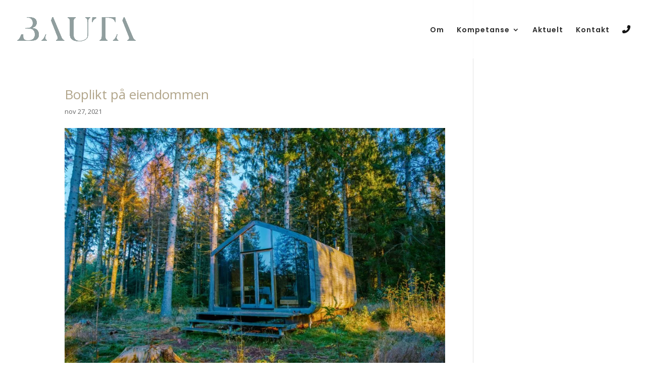

--- FILE ---
content_type: text/html; charset=UTF-8
request_url: https://www.bauta.no/boplikt-pa-eiendommen/
body_size: 16445
content:
<!DOCTYPE html>
<html lang="nb-NO">
<head>
	<meta charset="UTF-8" />
<meta http-equiv="X-UA-Compatible" content="IE=edge">
	<link rel="pingback" href="https://www.bauta.no/2020/xmlrpc.php" />

	<script type="text/javascript">
		document.documentElement.className = 'js';
	</script>
	
	<script type="text/javascript">
	window.dataLayer = window.dataLayer || [];

	function gtag() {
		dataLayer.push(arguments);
	}

	gtag("consent", "default", {
		ad_personalization: "denied",
		ad_storage: "denied",
		ad_user_data: "denied",
		analytics_storage: "denied",
		functionality_storage: "denied",
		personalization_storage: "denied",
		security_storage: "granted",
		wait_for_update: 500,
	});
	gtag("set", "ads_data_redaction", true);
	</script>
<script type="text/javascript">
		(function (w, d, s, l, i) {
		w[l] = w[l] || [];
		w[l].push({'gtm.start': new Date().getTime(), event: 'gtm.js'});
		var f = d.getElementsByTagName(s)[0], j = d.createElement(s), dl = l !== 'dataLayer' ? '&l=' + l : '';
		j.async = true;
		j.src = 'https://www.googletagmanager.com/gtm.js?id=' + i + dl;
		f.parentNode.insertBefore(j, f);
	})(
		window,
		document,
		'script',
		'dataLayer',
		'GTM-KW2KP7F'
	);
</script>
<script type="text/javascript"
		id="Cookiebot"
		src="https://consent.cookiebot.com/uc.js"
		data-implementation="wp"
		data-cbid="c042db3f-c2ab-4f3a-93b2-14d89464b3a3"
							async	></script>
<meta name='robots' content='index, follow, max-image-preview:large, max-snippet:-1, max-video-preview:-1' />
<!-- Google tag (gtag.js) consent mode dataLayer added by Site Kit -->
<script type="text/javascript" id="google_gtagjs-js-consent-mode-data-layer">
/* <![CDATA[ */
window.dataLayer = window.dataLayer || [];function gtag(){dataLayer.push(arguments);}
gtag('consent', 'default', {"ad_personalization":"denied","ad_storage":"denied","ad_user_data":"denied","analytics_storage":"denied","functionality_storage":"denied","security_storage":"denied","personalization_storage":"denied","region":["AT","BE","BG","CH","CY","CZ","DE","DK","EE","ES","FI","FR","GB","GR","HR","HU","IE","IS","IT","LI","LT","LU","LV","MT","NL","NO","PL","PT","RO","SE","SI","SK"],"wait_for_update":500});
window._googlesitekitConsentCategoryMap = {"statistics":["analytics_storage"],"marketing":["ad_storage","ad_user_data","ad_personalization"],"functional":["functionality_storage","security_storage"],"preferences":["personalization_storage"]};
window._googlesitekitConsents = {"ad_personalization":"denied","ad_storage":"denied","ad_user_data":"denied","analytics_storage":"denied","functionality_storage":"denied","security_storage":"denied","personalization_storage":"denied","region":["AT","BE","BG","CH","CY","CZ","DE","DK","EE","ES","FI","FR","GB","GR","HR","HU","IE","IS","IT","LI","LT","LU","LV","MT","NL","NO","PL","PT","RO","SE","SI","SK"],"wait_for_update":500};
/* ]]> */
</script>
<!-- End Google tag (gtag.js) consent mode dataLayer added by Site Kit -->

	<!-- This site is optimized with the Yoast SEO plugin v26.6 - https://yoast.com/wordpress/plugins/seo/ -->
	<title>Boplikt på eiendommen - Bauta Advokatfirma AS</title>
	<meta name="description" content="Når du overtar en bebygd eiendom kan det være boplikt. Særlig aktuelt er dette i kommuner med nullgrense for konsesjon." />
	<link rel="canonical" href="https://www.bauta.no/boplikt-pa-eiendommen/" />
	<meta property="og:locale" content="nb_NO" />
	<meta property="og:type" content="article" />
	<meta property="og:title" content="Boplikt på eiendommen?" />
	<meta property="og:description" content="Når du overtar en bebygd eiendom kan det være boplikt. Særlig aktuelt er dette i kommuner med nullgrense for konsesjon." />
	<meta property="og:url" content="https://www.bauta.no/boplikt-pa-eiendommen/" />
	<meta property="og:site_name" content="Bauta Advokatfirma AS" />
	<meta property="article:publisher" content="https://www.facebook.com/AdvokatBauta" />
	<meta property="article:published_time" content="2021-11-27T08:34:14+00:00" />
	<meta property="article:modified_time" content="2021-11-27T08:34:15+00:00" />
	<meta property="og:image" content="https://www.bauta.no/2020/wp-content/uploads/2021/11/shutterstock_2066191001-scaled.jpg" />
	<meta property="og:image:width" content="2560" />
	<meta property="og:image:height" content="1707" />
	<meta property="og:image:type" content="image/jpeg" />
	<meta name="author" content="Elisabeth Voldsund" />
	<meta name="twitter:card" content="summary_large_image" />
	<meta name="twitter:label1" content="Skrevet av" />
	<meta name="twitter:data1" content="Elisabeth Voldsund" />
	<script type="application/ld+json" class="yoast-schema-graph">{"@context":"https://schema.org","@graph":[{"@type":"Article","@id":"https://www.bauta.no/boplikt-pa-eiendommen/#article","isPartOf":{"@id":"https://www.bauta.no/boplikt-pa-eiendommen/"},"author":{"name":"Elisabeth Voldsund","@id":"https://www.bauta.no/#/schema/person/a8d078042418245e23800146cb7c2266"},"headline":"Boplikt på eiendommen","datePublished":"2021-11-27T08:34:14+00:00","dateModified":"2021-11-27T08:34:15+00:00","mainEntityOfPage":{"@id":"https://www.bauta.no/boplikt-pa-eiendommen/"},"wordCount":736,"publisher":{"@id":"https://www.bauta.no/#organization"},"image":{"@id":"https://www.bauta.no/boplikt-pa-eiendommen/#primaryimage"},"thumbnailUrl":"https://www.bauta.no/2020/wp-content/uploads/2021/11/shutterstock_2066191001-scaled.jpg","keywords":["Advokat Elisabeth Voldsund","Advokat Kristine Devold","Bjorli","boplikt","fritidsbolig","hytte","konsesjon","Lesja"],"articleSection":["Alle","EIENDOM"],"inLanguage":"nb-NO"},{"@type":"WebPage","@id":"https://www.bauta.no/boplikt-pa-eiendommen/","url":"https://www.bauta.no/boplikt-pa-eiendommen/","name":"Boplikt på eiendommen - Bauta Advokatfirma AS","isPartOf":{"@id":"https://www.bauta.no/#website"},"primaryImageOfPage":{"@id":"https://www.bauta.no/boplikt-pa-eiendommen/#primaryimage"},"image":{"@id":"https://www.bauta.no/boplikt-pa-eiendommen/#primaryimage"},"thumbnailUrl":"https://www.bauta.no/2020/wp-content/uploads/2021/11/shutterstock_2066191001-scaled.jpg","datePublished":"2021-11-27T08:34:14+00:00","dateModified":"2021-11-27T08:34:15+00:00","description":"Når du overtar en bebygd eiendom kan det være boplikt. Særlig aktuelt er dette i kommuner med nullgrense for konsesjon.","breadcrumb":{"@id":"https://www.bauta.no/boplikt-pa-eiendommen/#breadcrumb"},"inLanguage":"nb-NO","potentialAction":[{"@type":"ReadAction","target":["https://www.bauta.no/boplikt-pa-eiendommen/"]}]},{"@type":"ImageObject","inLanguage":"nb-NO","@id":"https://www.bauta.no/boplikt-pa-eiendommen/#primaryimage","url":"https://www.bauta.no/2020/wp-content/uploads/2021/11/shutterstock_2066191001-scaled.jpg","contentUrl":"https://www.bauta.no/2020/wp-content/uploads/2021/11/shutterstock_2066191001-scaled.jpg","width":2560,"height":1707,"caption":"Hytte i skogen"},{"@type":"BreadcrumbList","@id":"https://www.bauta.no/boplikt-pa-eiendommen/#breadcrumb","itemListElement":[{"@type":"ListItem","position":1,"name":"Home","item":"https://www.bauta.no/"},{"@type":"ListItem","position":2,"name":"Boplikt på eiendommen"}]},{"@type":"WebSite","@id":"https://www.bauta.no/#website","url":"https://www.bauta.no/","name":"Bauta Advokatfirma AS","description":"Advokatfirma","publisher":{"@id":"https://www.bauta.no/#organization"},"potentialAction":[{"@type":"SearchAction","target":{"@type":"EntryPoint","urlTemplate":"https://www.bauta.no/?s={search_term_string}"},"query-input":{"@type":"PropertyValueSpecification","valueRequired":true,"valueName":"search_term_string"}}],"inLanguage":"nb-NO"},{"@type":"Organization","@id":"https://www.bauta.no/#organization","name":"Bauta Advokatfirma AS","alternateName":"Bauta","url":"https://www.bauta.no/","logo":{"@type":"ImageObject","inLanguage":"nb-NO","@id":"https://www.bauta.no/#/schema/logo/image/","url":"https://www.bauta.no/2020/wp-content/uploads/2021/01/bauta_-01.png","contentUrl":"https://www.bauta.no/2020/wp-content/uploads/2021/01/bauta_-01.png","width":2084,"height":834,"caption":"Bauta Advokatfirma AS"},"image":{"@id":"https://www.bauta.no/#/schema/logo/image/"},"sameAs":["https://www.facebook.com/AdvokatBauta","https://www.linkedin.com/company/bauta-advokatfirma-as/","https://www.instagram.com/bauta.advokat"]},{"@type":"Person","@id":"https://www.bauta.no/#/schema/person/a8d078042418245e23800146cb7c2266","name":"Elisabeth Voldsund","image":{"@type":"ImageObject","inLanguage":"nb-NO","@id":"https://www.bauta.no/#/schema/person/image/","url":"https://secure.gravatar.com/avatar/e2538f6b347360c3a187f0e5d0ad67500185bc74bebbd9b0d8dface4b8430a3c?s=96&d=blank&r=g","contentUrl":"https://secure.gravatar.com/avatar/e2538f6b347360c3a187f0e5d0ad67500185bc74bebbd9b0d8dface4b8430a3c?s=96&d=blank&r=g","caption":"Elisabeth Voldsund"},"url":"https://www.bauta.no/author/elisabethbauta-no/"}]}</script>
	<!-- / Yoast SEO plugin. -->


<link rel='dns-prefetch' href='//www.googletagmanager.com' />
<link rel='dns-prefetch' href='//fonts.googleapis.com' />
<link rel='dns-prefetch' href='//use.fontawesome.com' />
<link rel="alternate" type="application/rss+xml" title="Bauta Advokatfirma AS &raquo; strøm" href="https://www.bauta.no/feed/" />
<meta content="Divi v.4.7.0" name="generator"/><style id='wp-img-auto-sizes-contain-inline-css' type='text/css'>
img:is([sizes=auto i],[sizes^="auto," i]){contain-intrinsic-size:3000px 1500px}
/*# sourceURL=wp-img-auto-sizes-contain-inline-css */
</style>
<style id='wp-block-library-inline-css' type='text/css'>
:root{--wp-block-synced-color:#7a00df;--wp-block-synced-color--rgb:122,0,223;--wp-bound-block-color:var(--wp-block-synced-color);--wp-editor-canvas-background:#ddd;--wp-admin-theme-color:#007cba;--wp-admin-theme-color--rgb:0,124,186;--wp-admin-theme-color-darker-10:#006ba1;--wp-admin-theme-color-darker-10--rgb:0,107,160.5;--wp-admin-theme-color-darker-20:#005a87;--wp-admin-theme-color-darker-20--rgb:0,90,135;--wp-admin-border-width-focus:2px}@media (min-resolution:192dpi){:root{--wp-admin-border-width-focus:1.5px}}.wp-element-button{cursor:pointer}:root .has-very-light-gray-background-color{background-color:#eee}:root .has-very-dark-gray-background-color{background-color:#313131}:root .has-very-light-gray-color{color:#eee}:root .has-very-dark-gray-color{color:#313131}:root .has-vivid-green-cyan-to-vivid-cyan-blue-gradient-background{background:linear-gradient(135deg,#00d084,#0693e3)}:root .has-purple-crush-gradient-background{background:linear-gradient(135deg,#34e2e4,#4721fb 50%,#ab1dfe)}:root .has-hazy-dawn-gradient-background{background:linear-gradient(135deg,#faaca8,#dad0ec)}:root .has-subdued-olive-gradient-background{background:linear-gradient(135deg,#fafae1,#67a671)}:root .has-atomic-cream-gradient-background{background:linear-gradient(135deg,#fdd79a,#004a59)}:root .has-nightshade-gradient-background{background:linear-gradient(135deg,#330968,#31cdcf)}:root .has-midnight-gradient-background{background:linear-gradient(135deg,#020381,#2874fc)}:root{--wp--preset--font-size--normal:16px;--wp--preset--font-size--huge:42px}.has-regular-font-size{font-size:1em}.has-larger-font-size{font-size:2.625em}.has-normal-font-size{font-size:var(--wp--preset--font-size--normal)}.has-huge-font-size{font-size:var(--wp--preset--font-size--huge)}.has-text-align-center{text-align:center}.has-text-align-left{text-align:left}.has-text-align-right{text-align:right}.has-fit-text{white-space:nowrap!important}#end-resizable-editor-section{display:none}.aligncenter{clear:both}.items-justified-left{justify-content:flex-start}.items-justified-center{justify-content:center}.items-justified-right{justify-content:flex-end}.items-justified-space-between{justify-content:space-between}.screen-reader-text{border:0;clip-path:inset(50%);height:1px;margin:-1px;overflow:hidden;padding:0;position:absolute;width:1px;word-wrap:normal!important}.screen-reader-text:focus{background-color:#ddd;clip-path:none;color:#444;display:block;font-size:1em;height:auto;left:5px;line-height:normal;padding:15px 23px 14px;text-decoration:none;top:5px;width:auto;z-index:100000}html :where(.has-border-color){border-style:solid}html :where([style*=border-top-color]){border-top-style:solid}html :where([style*=border-right-color]){border-right-style:solid}html :where([style*=border-bottom-color]){border-bottom-style:solid}html :where([style*=border-left-color]){border-left-style:solid}html :where([style*=border-width]){border-style:solid}html :where([style*=border-top-width]){border-top-style:solid}html :where([style*=border-right-width]){border-right-style:solid}html :where([style*=border-bottom-width]){border-bottom-style:solid}html :where([style*=border-left-width]){border-left-style:solid}html :where(img[class*=wp-image-]){height:auto;max-width:100%}:where(figure){margin:0 0 1em}html :where(.is-position-sticky){--wp-admin--admin-bar--position-offset:var(--wp-admin--admin-bar--height,0px)}@media screen and (max-width:600px){html :where(.is-position-sticky){--wp-admin--admin-bar--position-offset:0px}}

/*# sourceURL=wp-block-library-inline-css */
</style><style id='global-styles-inline-css' type='text/css'>
:root{--wp--preset--aspect-ratio--square: 1;--wp--preset--aspect-ratio--4-3: 4/3;--wp--preset--aspect-ratio--3-4: 3/4;--wp--preset--aspect-ratio--3-2: 3/2;--wp--preset--aspect-ratio--2-3: 2/3;--wp--preset--aspect-ratio--16-9: 16/9;--wp--preset--aspect-ratio--9-16: 9/16;--wp--preset--color--black: #000000;--wp--preset--color--cyan-bluish-gray: #abb8c3;--wp--preset--color--white: #ffffff;--wp--preset--color--pale-pink: #f78da7;--wp--preset--color--vivid-red: #cf2e2e;--wp--preset--color--luminous-vivid-orange: #ff6900;--wp--preset--color--luminous-vivid-amber: #fcb900;--wp--preset--color--light-green-cyan: #7bdcb5;--wp--preset--color--vivid-green-cyan: #00d084;--wp--preset--color--pale-cyan-blue: #8ed1fc;--wp--preset--color--vivid-cyan-blue: #0693e3;--wp--preset--color--vivid-purple: #9b51e0;--wp--preset--gradient--vivid-cyan-blue-to-vivid-purple: linear-gradient(135deg,rgb(6,147,227) 0%,rgb(155,81,224) 100%);--wp--preset--gradient--light-green-cyan-to-vivid-green-cyan: linear-gradient(135deg,rgb(122,220,180) 0%,rgb(0,208,130) 100%);--wp--preset--gradient--luminous-vivid-amber-to-luminous-vivid-orange: linear-gradient(135deg,rgb(252,185,0) 0%,rgb(255,105,0) 100%);--wp--preset--gradient--luminous-vivid-orange-to-vivid-red: linear-gradient(135deg,rgb(255,105,0) 0%,rgb(207,46,46) 100%);--wp--preset--gradient--very-light-gray-to-cyan-bluish-gray: linear-gradient(135deg,rgb(238,238,238) 0%,rgb(169,184,195) 100%);--wp--preset--gradient--cool-to-warm-spectrum: linear-gradient(135deg,rgb(74,234,220) 0%,rgb(151,120,209) 20%,rgb(207,42,186) 40%,rgb(238,44,130) 60%,rgb(251,105,98) 80%,rgb(254,248,76) 100%);--wp--preset--gradient--blush-light-purple: linear-gradient(135deg,rgb(255,206,236) 0%,rgb(152,150,240) 100%);--wp--preset--gradient--blush-bordeaux: linear-gradient(135deg,rgb(254,205,165) 0%,rgb(254,45,45) 50%,rgb(107,0,62) 100%);--wp--preset--gradient--luminous-dusk: linear-gradient(135deg,rgb(255,203,112) 0%,rgb(199,81,192) 50%,rgb(65,88,208) 100%);--wp--preset--gradient--pale-ocean: linear-gradient(135deg,rgb(255,245,203) 0%,rgb(182,227,212) 50%,rgb(51,167,181) 100%);--wp--preset--gradient--electric-grass: linear-gradient(135deg,rgb(202,248,128) 0%,rgb(113,206,126) 100%);--wp--preset--gradient--midnight: linear-gradient(135deg,rgb(2,3,129) 0%,rgb(40,116,252) 100%);--wp--preset--font-size--small: 13px;--wp--preset--font-size--medium: 20px;--wp--preset--font-size--large: 36px;--wp--preset--font-size--x-large: 42px;--wp--preset--spacing--20: 0.44rem;--wp--preset--spacing--30: 0.67rem;--wp--preset--spacing--40: 1rem;--wp--preset--spacing--50: 1.5rem;--wp--preset--spacing--60: 2.25rem;--wp--preset--spacing--70: 3.38rem;--wp--preset--spacing--80: 5.06rem;--wp--preset--shadow--natural: 6px 6px 9px rgba(0, 0, 0, 0.2);--wp--preset--shadow--deep: 12px 12px 50px rgba(0, 0, 0, 0.4);--wp--preset--shadow--sharp: 6px 6px 0px rgba(0, 0, 0, 0.2);--wp--preset--shadow--outlined: 6px 6px 0px -3px rgb(255, 255, 255), 6px 6px rgb(0, 0, 0);--wp--preset--shadow--crisp: 6px 6px 0px rgb(0, 0, 0);}:where(.is-layout-flex){gap: 0.5em;}:where(.is-layout-grid){gap: 0.5em;}body .is-layout-flex{display: flex;}.is-layout-flex{flex-wrap: wrap;align-items: center;}.is-layout-flex > :is(*, div){margin: 0;}body .is-layout-grid{display: grid;}.is-layout-grid > :is(*, div){margin: 0;}:where(.wp-block-columns.is-layout-flex){gap: 2em;}:where(.wp-block-columns.is-layout-grid){gap: 2em;}:where(.wp-block-post-template.is-layout-flex){gap: 1.25em;}:where(.wp-block-post-template.is-layout-grid){gap: 1.25em;}.has-black-color{color: var(--wp--preset--color--black) !important;}.has-cyan-bluish-gray-color{color: var(--wp--preset--color--cyan-bluish-gray) !important;}.has-white-color{color: var(--wp--preset--color--white) !important;}.has-pale-pink-color{color: var(--wp--preset--color--pale-pink) !important;}.has-vivid-red-color{color: var(--wp--preset--color--vivid-red) !important;}.has-luminous-vivid-orange-color{color: var(--wp--preset--color--luminous-vivid-orange) !important;}.has-luminous-vivid-amber-color{color: var(--wp--preset--color--luminous-vivid-amber) !important;}.has-light-green-cyan-color{color: var(--wp--preset--color--light-green-cyan) !important;}.has-vivid-green-cyan-color{color: var(--wp--preset--color--vivid-green-cyan) !important;}.has-pale-cyan-blue-color{color: var(--wp--preset--color--pale-cyan-blue) !important;}.has-vivid-cyan-blue-color{color: var(--wp--preset--color--vivid-cyan-blue) !important;}.has-vivid-purple-color{color: var(--wp--preset--color--vivid-purple) !important;}.has-black-background-color{background-color: var(--wp--preset--color--black) !important;}.has-cyan-bluish-gray-background-color{background-color: var(--wp--preset--color--cyan-bluish-gray) !important;}.has-white-background-color{background-color: var(--wp--preset--color--white) !important;}.has-pale-pink-background-color{background-color: var(--wp--preset--color--pale-pink) !important;}.has-vivid-red-background-color{background-color: var(--wp--preset--color--vivid-red) !important;}.has-luminous-vivid-orange-background-color{background-color: var(--wp--preset--color--luminous-vivid-orange) !important;}.has-luminous-vivid-amber-background-color{background-color: var(--wp--preset--color--luminous-vivid-amber) !important;}.has-light-green-cyan-background-color{background-color: var(--wp--preset--color--light-green-cyan) !important;}.has-vivid-green-cyan-background-color{background-color: var(--wp--preset--color--vivid-green-cyan) !important;}.has-pale-cyan-blue-background-color{background-color: var(--wp--preset--color--pale-cyan-blue) !important;}.has-vivid-cyan-blue-background-color{background-color: var(--wp--preset--color--vivid-cyan-blue) !important;}.has-vivid-purple-background-color{background-color: var(--wp--preset--color--vivid-purple) !important;}.has-black-border-color{border-color: var(--wp--preset--color--black) !important;}.has-cyan-bluish-gray-border-color{border-color: var(--wp--preset--color--cyan-bluish-gray) !important;}.has-white-border-color{border-color: var(--wp--preset--color--white) !important;}.has-pale-pink-border-color{border-color: var(--wp--preset--color--pale-pink) !important;}.has-vivid-red-border-color{border-color: var(--wp--preset--color--vivid-red) !important;}.has-luminous-vivid-orange-border-color{border-color: var(--wp--preset--color--luminous-vivid-orange) !important;}.has-luminous-vivid-amber-border-color{border-color: var(--wp--preset--color--luminous-vivid-amber) !important;}.has-light-green-cyan-border-color{border-color: var(--wp--preset--color--light-green-cyan) !important;}.has-vivid-green-cyan-border-color{border-color: var(--wp--preset--color--vivid-green-cyan) !important;}.has-pale-cyan-blue-border-color{border-color: var(--wp--preset--color--pale-cyan-blue) !important;}.has-vivid-cyan-blue-border-color{border-color: var(--wp--preset--color--vivid-cyan-blue) !important;}.has-vivid-purple-border-color{border-color: var(--wp--preset--color--vivid-purple) !important;}.has-vivid-cyan-blue-to-vivid-purple-gradient-background{background: var(--wp--preset--gradient--vivid-cyan-blue-to-vivid-purple) !important;}.has-light-green-cyan-to-vivid-green-cyan-gradient-background{background: var(--wp--preset--gradient--light-green-cyan-to-vivid-green-cyan) !important;}.has-luminous-vivid-amber-to-luminous-vivid-orange-gradient-background{background: var(--wp--preset--gradient--luminous-vivid-amber-to-luminous-vivid-orange) !important;}.has-luminous-vivid-orange-to-vivid-red-gradient-background{background: var(--wp--preset--gradient--luminous-vivid-orange-to-vivid-red) !important;}.has-very-light-gray-to-cyan-bluish-gray-gradient-background{background: var(--wp--preset--gradient--very-light-gray-to-cyan-bluish-gray) !important;}.has-cool-to-warm-spectrum-gradient-background{background: var(--wp--preset--gradient--cool-to-warm-spectrum) !important;}.has-blush-light-purple-gradient-background{background: var(--wp--preset--gradient--blush-light-purple) !important;}.has-blush-bordeaux-gradient-background{background: var(--wp--preset--gradient--blush-bordeaux) !important;}.has-luminous-dusk-gradient-background{background: var(--wp--preset--gradient--luminous-dusk) !important;}.has-pale-ocean-gradient-background{background: var(--wp--preset--gradient--pale-ocean) !important;}.has-electric-grass-gradient-background{background: var(--wp--preset--gradient--electric-grass) !important;}.has-midnight-gradient-background{background: var(--wp--preset--gradient--midnight) !important;}.has-small-font-size{font-size: var(--wp--preset--font-size--small) !important;}.has-medium-font-size{font-size: var(--wp--preset--font-size--medium) !important;}.has-large-font-size{font-size: var(--wp--preset--font-size--large) !important;}.has-x-large-font-size{font-size: var(--wp--preset--font-size--x-large) !important;}
/*# sourceURL=global-styles-inline-css */
</style>

<style id='classic-theme-styles-inline-css' type='text/css'>
/*! This file is auto-generated */
.wp-block-button__link{color:#fff;background-color:#32373c;border-radius:9999px;box-shadow:none;text-decoration:none;padding:calc(.667em + 2px) calc(1.333em + 2px);font-size:1.125em}.wp-block-file__button{background:#32373c;color:#fff;text-decoration:none}
/*# sourceURL=/wp-includes/css/classic-themes.min.css */
</style>
<link rel='stylesheet' id='divi-fonts-css' href='https://fonts.googleapis.com/css?family=Open+Sans:300italic,400italic,600italic,700italic,800italic,400,300,600,700,800&#038;subset=latin,latin-ext&#038;display=swap' type='text/css' media='all' />
<link rel='stylesheet' id='divi-style-css' href='https://www.bauta.no/2020/wp-content/themes/Divi-26/style.css?ver=4.7.0' type='text/css' media='all' />
<link rel='stylesheet' id='et-builder-googlefonts-cached-css' href='https://fonts.googleapis.com/css?family=Poppins:100,100italic,200,200italic,300,300italic,regular,italic,500,500italic,600,600italic,700,700italic,800,800italic,900,900italic&#038;subset=latin,latin-ext&#038;display=swap' type='text/css' media='all' />
<link rel='stylesheet' id='dashicons-css' href='https://www.bauta.no/2020/wp-includes/css/dashicons.min.css?ver=6.9' type='text/css' media='all' />
<link rel='stylesheet' id='ds-icon-party-css' href='https://www.bauta.no/2020/wp-content/plugins/ds-divi-icon-party/css/style.min.css?ver=1.1.11' type='text/css' media='all' />
<link rel='stylesheet' id='ds-icon-party-font-awesome-css' href='https://use.fontawesome.com/releases/v6.4.2/css/all.css?ver=1.1.11' type='text/css' media='all' />
<script type="text/javascript" id="wp-consent-api-js-extra">
/* <![CDATA[ */
var consent_api = {"consent_type":"optin","waitfor_consent_hook":"","cookie_expiration":"30","cookie_prefix":"wp_consent","services":[]};
//# sourceURL=wp-consent-api-js-extra
/* ]]> */
</script>
<script type="text/javascript" src="https://www.bauta.no/2020/wp-content/plugins/wp-consent-api/assets/js/wp-consent-api.min.js?ver=2.0.0" id="wp-consent-api-js"></script>
<script type="text/javascript" id="cookiebot-wp-consent-level-api-integration-js-extra">
/* <![CDATA[ */
var cookiebot_category_mapping = {"n=1;p=1;s=1;m=1":{"preferences":1,"statistics":1,"statistics-anonymous":0,"marketing":1},"n=1;p=1;s=1;m=0":{"preferences":1,"statistics":1,"statistics-anonymous":1,"marketing":0},"n=1;p=1;s=0;m=1":{"preferences":1,"statistics":0,"statistics-anonymous":0,"marketing":1},"n=1;p=1;s=0;m=0":{"preferences":1,"statistics":0,"statistics-anonymous":0,"marketing":0},"n=1;p=0;s=1;m=1":{"preferences":0,"statistics":1,"statistics-anonymous":0,"marketing":1},"n=1;p=0;s=1;m=0":{"preferences":0,"statistics":1,"statistics-anonymous":0,"marketing":0},"n=1;p=0;s=0;m=1":{"preferences":0,"statistics":0,"statistics-anonymous":0,"marketing":1},"n=1;p=0;s=0;m=0":{"preferences":0,"statistics":0,"statistics-anonymous":0,"marketing":0}};
var cookiebot_consent_type = {"type":"optin"};
//# sourceURL=cookiebot-wp-consent-level-api-integration-js-extra
/* ]]> */
</script>
<script type="text/javascript" src="https://www.bauta.no/2020/wp-content/plugins/cookiebot/assets/js/frontend/cb_frame/cookiebot-wp-consent-level-api-integration.js?ver=4.6.2" id="cookiebot-wp-consent-level-api-integration-js"></script>
<script type="text/javascript" src="https://www.bauta.no/2020/wp-includes/js/jquery/jquery.min.js?ver=3.7.1" id="jquery-core-js"></script>
<script type="text/javascript" src="https://www.bauta.no/2020/wp-includes/js/jquery/jquery-migrate.min.js?ver=3.4.1" id="jquery-migrate-js"></script>

<!-- Google tag (gtag.js) snippet added by Site Kit -->
<!-- Google Analytics snippet added by Site Kit -->
<!-- Google Ads snippet added by Site Kit -->
<script type="text/javascript" src="https://www.googletagmanager.com/gtag/js?id=G-9M65009ML9" id="google_gtagjs-js" async></script>
<script type="text/javascript" id="google_gtagjs-js-after">
/* <![CDATA[ */
window.dataLayer = window.dataLayer || [];function gtag(){dataLayer.push(arguments);}
gtag("set","linker",{"domains":["www.bauta.no"]});
gtag("js", new Date());
gtag("set", "developer_id.dZTNiMT", true);
gtag("config", "G-9M65009ML9");
gtag("config", "AW-451493588");
//# sourceURL=google_gtagjs-js-after
/* ]]> */
</script>

		<!-- GA Google Analytics @ https://m0n.co/ga -->
		<script>
			(function(i,s,o,g,r,a,m){i['GoogleAnalyticsObject']=r;i[r]=i[r]||function(){
			(i[r].q=i[r].q||[]).push(arguments)},i[r].l=1*new Date();a=s.createElement(o),
			m=s.getElementsByTagName(o)[0];a.async=1;a.src=g;m.parentNode.insertBefore(a,m)
			})(window,document,'script','https://www.google-analytics.com/analytics.js','ga');
			ga('create', 'UA-188995746-1', 'auto');
			ga('send', 'pageview');
		</script>

	<meta name="generator" content="Site Kit by Google 1.168.0" /><meta name="viewport" content="width=device-width, initial-scale=1.0, maximum-scale=1.0, user-scalable=0" />
<!-- Google AdSense meta tags added by Site Kit -->
<meta name="google-adsense-platform-account" content="ca-host-pub-2644536267352236">
<meta name="google-adsense-platform-domain" content="sitekit.withgoogle.com">
<!-- End Google AdSense meta tags added by Site Kit -->

<!-- Google Tag Manager snippet added by Site Kit -->
<script type="text/javascript">
/* <![CDATA[ */

			( function( w, d, s, l, i ) {
				w[l] = w[l] || [];
				w[l].push( {'gtm.start': new Date().getTime(), event: 'gtm.js'} );
				var f = d.getElementsByTagName( s )[0],
					j = d.createElement( s ), dl = l != 'dataLayer' ? '&l=' + l : '';
				j.async = true;
				j.src = 'https://www.googletagmanager.com/gtm.js?id=' + i + dl;
				f.parentNode.insertBefore( j, f );
			} )( window, document, 'script', 'dataLayer', 'GTM-KW2KP7F' );
			
/* ]]> */
</script>

<!-- End Google Tag Manager snippet added by Site Kit -->
<link rel="icon" href="https://www.bauta.no/2020/wp-content/uploads/2021/06/Bauta_favicon-150x150.png" sizes="32x32" />
<link rel="icon" href="https://www.bauta.no/2020/wp-content/uploads/2021/06/Bauta_favicon.png" sizes="192x192" />
<link rel="apple-touch-icon" href="https://www.bauta.no/2020/wp-content/uploads/2021/06/Bauta_favicon.png" />
<meta name="msapplication-TileImage" content="https://www.bauta.no/2020/wp-content/uploads/2021/06/Bauta_favicon.png" />
<style id="et-divi-customizer-global-cached-inline-styles">h1,h2,h3,h4,h5,h6{color:#b1a58a}.woocommerce #respond input#submit,.woocommerce-page #respond input#submit,.woocommerce #content input.button,.woocommerce-page #content input.button,.woocommerce-message,.woocommerce-error,.woocommerce-info{background:#000000!important}#et_search_icon:hover,.mobile_menu_bar:before,.mobile_menu_bar:after,.et_toggle_slide_menu:after,.et-social-icon a:hover,.et_pb_sum,.et_pb_pricing li a,.et_pb_pricing_table_button,.et_overlay:before,.entry-summary p.price ins,.woocommerce div.product span.price,.woocommerce-page div.product span.price,.woocommerce #content div.product span.price,.woocommerce-page #content div.product span.price,.woocommerce div.product p.price,.woocommerce-page div.product p.price,.woocommerce #content div.product p.price,.woocommerce-page #content div.product p.price,.et_pb_member_social_links a:hover,.woocommerce .star-rating span:before,.woocommerce-page .star-rating span:before,.et_pb_widget li a:hover,.et_pb_filterable_portfolio .et_pb_portfolio_filters li a.active,.et_pb_filterable_portfolio .et_pb_portofolio_pagination ul li a.active,.et_pb_gallery .et_pb_gallery_pagination ul li a.active,.wp-pagenavi span.current,.wp-pagenavi a:hover,.nav-single a,.tagged_as a,.posted_in a{color:#000000}.et_pb_contact_submit,.et_password_protected_form .et_submit_button,.et_pb_bg_layout_light .et_pb_newsletter_button,.comment-reply-link,.form-submit .et_pb_button,.et_pb_bg_layout_light .et_pb_promo_button,.et_pb_bg_layout_light .et_pb_more_button,.woocommerce a.button.alt,.woocommerce-page a.button.alt,.woocommerce button.button.alt,.woocommerce button.button.alt.disabled,.woocommerce-page button.button.alt,.woocommerce-page button.button.alt.disabled,.woocommerce input.button.alt,.woocommerce-page input.button.alt,.woocommerce #respond input#submit.alt,.woocommerce-page #respond input#submit.alt,.woocommerce #content input.button.alt,.woocommerce-page #content input.button.alt,.woocommerce a.button,.woocommerce-page a.button,.woocommerce button.button,.woocommerce-page button.button,.woocommerce input.button,.woocommerce-page input.button,.et_pb_contact p input[type="checkbox"]:checked+label i:before,.et_pb_bg_layout_light.et_pb_module.et_pb_button{color:#000000}.footer-widget h4{color:#000000}.et-search-form,.nav li ul,.et_mobile_menu,.footer-widget li:before,.et_pb_pricing li:before,blockquote{border-color:#000000}.et_pb_counter_amount,.et_pb_featured_table .et_pb_pricing_heading,.et_quote_content,.et_link_content,.et_audio_content,.et_pb_post_slider.et_pb_bg_layout_dark,.et_slide_in_menu_container,.et_pb_contact p input[type="radio"]:checked+label i:before{background-color:#000000}.container,.et_pb_row,.et_pb_slider .et_pb_container,.et_pb_fullwidth_section .et_pb_title_container,.et_pb_fullwidth_section .et_pb_title_featured_container,.et_pb_fullwidth_header:not(.et_pb_fullscreen) .et_pb_fullwidth_header_container{max-width:1199px}.et_boxed_layout #page-container,.et_boxed_layout.et_non_fixed_nav.et_transparent_nav #page-container #top-header,.et_boxed_layout.et_non_fixed_nav.et_transparent_nav #page-container #main-header,.et_fixed_nav.et_boxed_layout #page-container #top-header,.et_fixed_nav.et_boxed_layout #page-container #main-header,.et_boxed_layout #page-container .container,.et_boxed_layout #page-container .et_pb_row{max-width:1359px}a{color:#b1a58a}#main-header,#main-header .nav li ul,.et-search-form,#main-header .et_mobile_menu{background-color:rgba(255,255,255,0.85)}#main-header .nav li ul{background-color:#ffffff}.nav li ul{border-color:#003a2f}#top-header,#et-secondary-nav li ul{background-color:rgba(131,151,148,0.61)}#et-secondary-nav li ul{background-color:#839794}.et_header_style_centered .mobile_nav .select_page,.et_header_style_split .mobile_nav .select_page,.et_nav_text_color_light #top-menu>li>a,.et_nav_text_color_dark #top-menu>li>a,#top-menu a,.et_mobile_menu li a,.et_nav_text_color_light .et_mobile_menu li a,.et_nav_text_color_dark .et_mobile_menu li a,#et_search_icon:before,.et_search_form_container input,span.et_close_search_field:after,#et-top-navigation .et-cart-info{color:rgba(20,20,20,0.9)}.et_search_form_container input::-moz-placeholder{color:rgba(20,20,20,0.9)}.et_search_form_container input::-webkit-input-placeholder{color:rgba(20,20,20,0.9)}.et_search_form_container input:-ms-input-placeholder{color:rgba(20,20,20,0.9)}#main-header .nav li ul a{color:rgba(0,0,0,0.96)}#top-menu li a,.et_search_form_container input{letter-spacing:1px}.et_search_form_container input::-moz-placeholder{letter-spacing:1px}.et_search_form_container input::-webkit-input-placeholder{letter-spacing:1px}.et_search_form_container input:-ms-input-placeholder{letter-spacing:1px}#top-menu li.current-menu-ancestor>a,#top-menu li.current-menu-item>a,#top-menu li.current_page_item>a,.et_color_scheme_red #top-menu li.current-menu-ancestor>a,.et_color_scheme_red #top-menu li.current-menu-item>a,.et_color_scheme_red #top-menu li.current_page_item>a,.et_color_scheme_pink #top-menu li.current-menu-ancestor>a,.et_color_scheme_pink #top-menu li.current-menu-item>a,.et_color_scheme_pink #top-menu li.current_page_item>a,.et_color_scheme_orange #top-menu li.current-menu-ancestor>a,.et_color_scheme_orange #top-menu li.current-menu-item>a,.et_color_scheme_orange #top-menu li.current_page_item>a,.et_color_scheme_green #top-menu li.current-menu-ancestor>a,.et_color_scheme_green #top-menu li.current-menu-item>a,.et_color_scheme_green #top-menu li.current_page_item>a{color:#000000}#main-footer{background-color:#839794}#footer-widgets .footer-widget a,#footer-widgets .footer-widget li a,#footer-widgets .footer-widget li a:hover{color:#ffffff}.footer-widget{color:#ffffff}#main-footer .footer-widget h4{color:rgba(255,255,255,0.45)}.footer-widget li:before{border-color:#93a496}.footer-widget,.footer-widget li,.footer-widget li a,#footer-info{font-size:13px}.footer-widget .et_pb_widget div,.footer-widget .et_pb_widget ul,.footer-widget .et_pb_widget ol,.footer-widget .et_pb_widget label{line-height:1.9em}#footer-widgets .footer-widget li:before{top:9.35px}#et-footer-nav{background-color:#758b8e}#et-footer-nav .bottom-nav li.current-menu-item a{color:#415364}.bottom-nav,.bottom-nav a{font-size:13px}#footer-bottom{background-color:#839794}#footer-info,#footer-info a{color:rgba(255,255,255,0.21)}#footer-info{font-size:13px}#footer-bottom .et-social-icon a{color:#b7b7b7}#main-header{box-shadow:none}.et-fixed-header#main-header{box-shadow:none!important}body .et_pb_button:hover,.woocommerce a.button.alt:hover,.woocommerce-page a.button.alt:hover,.woocommerce button.button.alt:hover,.woocommerce button.button.alt.disabled:hover,.woocommerce-page button.button.alt:hover,.woocommerce-page button.button.alt.disabled:hover,.woocommerce input.button.alt:hover,.woocommerce-page input.button.alt:hover,.woocommerce #respond input#submit.alt:hover,.woocommerce-page #respond input#submit.alt:hover,.woocommerce #content input.button.alt:hover,.woocommerce-page #content input.button.alt:hover,.woocommerce a.button:hover,.woocommerce-page a.button:hover,.woocommerce button.button:hover,.woocommerce-page button.button:hover,.woocommerce input.button:hover,.woocommerce-page input.button:hover,.woocommerce #respond input#submit:hover,.woocommerce-page #respond input#submit:hover,.woocommerce #content input.button:hover,.woocommerce-page #content input.button:hover{border-radius:0px}body #page-container .et_slide_in_menu_container{background:#f3c400}@media only screen and (min-width:981px){.footer-widget h4{font-size:15px}.et_header_style_left #et-top-navigation,.et_header_style_split #et-top-navigation{padding:50px 0 0 0}.et_header_style_left #et-top-navigation nav>ul>li>a,.et_header_style_split #et-top-navigation nav>ul>li>a{padding-bottom:50px}.et_header_style_split .centered-inline-logo-wrap{width:100px;margin:-100px 0}.et_header_style_split .centered-inline-logo-wrap #logo{max-height:100px}.et_pb_svg_logo.et_header_style_split .centered-inline-logo-wrap #logo{height:100px}.et_header_style_centered #top-menu>li>a{padding-bottom:18px}.et_header_style_slide #et-top-navigation,.et_header_style_fullscreen #et-top-navigation{padding:41px 0 41px 0!important}.et_header_style_centered #main-header .logo_container{height:100px}#logo{max-height:42%}.et_pb_svg_logo #logo{height:42%}.et_header_style_centered.et_hide_primary_logo #main-header:not(.et-fixed-header) .logo_container,.et_header_style_centered.et_hide_fixed_logo #main-header.et-fixed-header .logo_container{height:18px}.et_header_style_left .et-fixed-header #et-top-navigation,.et_header_style_split .et-fixed-header #et-top-navigation{padding:50px 0 0 0}.et_header_style_left .et-fixed-header #et-top-navigation nav>ul>li>a,.et_header_style_split .et-fixed-header #et-top-navigation nav>ul>li>a{padding-bottom:50px}.et_header_style_centered header#main-header.et-fixed-header .logo_container{height:100px}.et_header_style_split #main-header.et-fixed-header .centered-inline-logo-wrap{width:100px;margin:-100px 0}.et_header_style_split .et-fixed-header .centered-inline-logo-wrap #logo{max-height:100px}.et_pb_svg_logo.et_header_style_split .et-fixed-header .centered-inline-logo-wrap #logo{height:100px}.et_header_style_slide .et-fixed-header #et-top-navigation,.et_header_style_fullscreen .et-fixed-header #et-top-navigation{padding:41px 0 41px 0!important}.et-fixed-header#top-header,.et-fixed-header#top-header #et-secondary-nav li ul{background-color:#839794}.et-fixed-header#main-header,.et-fixed-header#main-header .nav li ul,.et-fixed-header .et-search-form{background-color:rgba(255,255,255,0.89)}.et-fixed-header #top-menu a,.et-fixed-header #et_search_icon:before,.et-fixed-header #et_top_search .et-search-form input,.et-fixed-header .et_search_form_container input,.et-fixed-header .et_close_search_field:after,.et-fixed-header #et-top-navigation .et-cart-info{color:rgba(20,20,20,0.9)!important}.et-fixed-header .et_search_form_container input::-moz-placeholder{color:rgba(20,20,20,0.9)!important}.et-fixed-header .et_search_form_container input::-webkit-input-placeholder{color:rgba(20,20,20,0.9)!important}.et-fixed-header .et_search_form_container input:-ms-input-placeholder{color:rgba(20,20,20,0.9)!important}.et-fixed-header #top-menu li.current-menu-ancestor>a,.et-fixed-header #top-menu li.current-menu-item>a,.et-fixed-header #top-menu li.current_page_item>a{color:#000000!important}body.home-posts #left-area .et_pb_post .post-meta,body.archive #left-area .et_pb_post .post-meta,body.search #left-area .et_pb_post .post-meta,body.single #left-area .et_pb_post .post-meta{font-size:13px}body.home-posts #left-area .et_pb_post h2,body.archive #left-area .et_pb_post h2,body.search #left-area .et_pb_post h2{font-size:22.533333333333px}body.single .et_post_meta_wrapper h1{font-size:26px}}@media only screen and (min-width:1498px){.et_pb_row{padding:29px 0}.et_pb_section{padding:59px 0}.single.et_pb_pagebuilder_layout.et_full_width_page .et_post_meta_wrapper{padding-top:89px}.et_pb_fullwidth_section{padding:0}}h1,h1.et_pb_contact_main_title,.et_pb_title_container h1{font-size:40px}h2,.product .related h2,.et_pb_column_1_2 .et_quote_content blockquote p{font-size:34px}h3{font-size:29px}h4,.et_pb_circle_counter h3,.et_pb_number_counter h3,.et_pb_column_1_3 .et_pb_post h2,.et_pb_column_1_4 .et_pb_post h2,.et_pb_blog_grid h2,.et_pb_column_1_3 .et_quote_content blockquote p,.et_pb_column_3_8 .et_quote_content blockquote p,.et_pb_column_1_4 .et_quote_content blockquote p,.et_pb_blog_grid .et_quote_content blockquote p,.et_pb_column_1_3 .et_link_content h2,.et_pb_column_3_8 .et_link_content h2,.et_pb_column_1_4 .et_link_content h2,.et_pb_blog_grid .et_link_content h2,.et_pb_column_1_3 .et_audio_content h2,.et_pb_column_3_8 .et_audio_content h2,.et_pb_column_1_4 .et_audio_content h2,.et_pb_blog_grid .et_audio_content h2,.et_pb_column_3_8 .et_pb_audio_module_content h2,.et_pb_column_1_3 .et_pb_audio_module_content h2,.et_pb_gallery_grid .et_pb_gallery_item h3,.et_pb_portfolio_grid .et_pb_portfolio_item h2,.et_pb_filterable_portfolio_grid .et_pb_portfolio_item h2{font-size:24px}h5{font-size:21px}h6{font-size:18px}.et_pb_slide_description .et_pb_slide_title{font-size:61px}.woocommerce ul.products li.product h3,.woocommerce-page ul.products li.product h3,.et_pb_gallery_grid .et_pb_gallery_item h3,.et_pb_portfolio_grid .et_pb_portfolio_item h2,.et_pb_filterable_portfolio_grid .et_pb_portfolio_item h2,.et_pb_column_1_4 .et_pb_audio_module_content h2{font-size:21px}@media only screen and (max-width:980px){#main-header,#main-header .nav li ul,.et-search-form,#main-header .et_mobile_menu{background-color:rgba(255,255,255,0.91)}body,.et_pb_column_1_2 .et_quote_content blockquote cite,.et_pb_column_1_2 .et_link_content a.et_link_main_url,.et_pb_column_1_3 .et_quote_content blockquote cite,.et_pb_column_3_8 .et_quote_content blockquote cite,.et_pb_column_1_4 .et_quote_content blockquote cite,.et_pb_blog_grid .et_quote_content blockquote cite,.et_pb_column_1_3 .et_link_content a.et_link_main_url,.et_pb_column_3_8 .et_link_content a.et_link_main_url,.et_pb_column_1_4 .et_link_content a.et_link_main_url,.et_pb_blog_grid .et_link_content a.et_link_main_url{font-size:12px}.et_pb_slider.et_pb_module .et_pb_slides .et_pb_slide_content,.et_pb_best_value{font-size:13px}}@media only screen and (max-width:767px){h1{font-size:26px}h2,.product .related h2,.et_pb_column_1_2 .et_quote_content blockquote p{font-size:22px}h3{font-size:18px}h4,.et_pb_circle_counter h3,.et_pb_number_counter h3,.et_pb_column_1_3 .et_pb_post h2,.et_pb_column_1_4 .et_pb_post h2,.et_pb_blog_grid h2,.et_pb_column_1_3 .et_quote_content blockquote p,.et_pb_column_3_8 .et_quote_content blockquote p,.et_pb_column_1_4 .et_quote_content blockquote p,.et_pb_blog_grid .et_quote_content blockquote p,.et_pb_column_1_3 .et_link_content h2,.et_pb_column_3_8 .et_link_content h2,.et_pb_column_1_4 .et_link_content h2,.et_pb_blog_grid .et_link_content h2,.et_pb_column_1_3 .et_audio_content h2,.et_pb_column_3_8 .et_audio_content h2,.et_pb_column_1_4 .et_audio_content h2,.et_pb_blog_grid .et_audio_content h2,.et_pb_column_3_8 .et_pb_audio_module_content h2,.et_pb_column_1_3 .et_pb_audio_module_content h2,.et_pb_gallery_grid .et_pb_gallery_item h3,.et_pb_portfolio_grid .et_pb_portfolio_item h2,.et_pb_filterable_portfolio_grid .et_pb_portfolio_item h2{font-size:15px}.et_pb_slider.et_pb_module .et_pb_slides .et_pb_slide_description .et_pb_slide_title{font-size:39px}.woocommerce ul.products li.product h3,.woocommerce-page ul.products li.product h3,.et_pb_gallery_grid .et_pb_gallery_item h3,.et_pb_portfolio_grid .et_pb_portfolio_item h2,.et_pb_filterable_portfolio_grid .et_pb_portfolio_item h2,.et_pb_column_1_4 .et_pb_audio_module_content h2{font-size:13px}h5{font-size:13px}h6{font-size:12px}.et_pb_section{padding:114px 0}.et_pb_section.et_pb_fullwidth_section{padding:0}.et_pb_row,.et_pb_column .et_pb_row_inner{padding:13px 0}}	#main-header,#et-top-navigation{font-family:'Poppins',Helvetica,Arial,Lucida,sans-serif}#top-header .container{font-family:'Poppins',Helvetica,Arial,Lucida,sans-serif}</style></head>
<body class="wp-singular post-template-default single single-post postid-3716 single-format-standard wp-theme-Divi-26 et-tb-has-template et-tb-has-footer et_pb_button_helper_class et_transparent_nav et_fullwidth_nav et_fixed_nav et_show_nav et_primary_nav_dropdown_animation_fade et_secondary_nav_dropdown_animation_fade et_header_style_left et_cover_background et_pb_gutter osx et_pb_gutters3 et_pb_pagebuilder_layout et_smooth_scroll et_right_sidebar et_divi_theme et-db et_minified_js et_minified_css">
			<!-- Google Tag Manager (noscript) snippet added by Site Kit -->
		<noscript>
			<iframe src="https://www.googletagmanager.com/ns.html?id=GTM-KW2KP7F" height="0" width="0" style="display:none;visibility:hidden"></iframe>
		</noscript>
		<!-- End Google Tag Manager (noscript) snippet added by Site Kit -->
		<div id="page-container">
<div id="et-boc" class="et-boc">
			
		

	<header id="main-header" data-height-onload="100">
		<div class="container clearfix et_menu_container">
					<div class="logo_container">
				<span class="logo_helper"></span>
				<a href="https://www.bauta.no/">
					<img src="https://www.bauta.no/2020/wp-content/uploads/2020/11/bauta_logo_cmyk.png" alt="Bauta Advokatfirma AS" id="logo" data-height-percentage="42" />
				</a>
			</div>
					<div id="et-top-navigation" data-height="100" data-fixed-height="100">
									<nav id="top-menu-nav">
					<ul id="top-menu" class="nav"><li class="menu-item menu-item-type-post_type menu-item-object-page menu-item-784"><a href="https://www.bauta.no/om-oss/">Om</a></li>
<li class="menu-item menu-item-type-post_type menu-item-object-page menu-item-has-children menu-item-1204"><a href="https://www.bauta.no/miljo/">Kompetanse</a>
<ul class="sub-menu">
	<li class="menu-item menu-item-type-post_type menu-item-object-page menu-item-216"><a href="https://www.bauta.no/miljo/">Miljø</a></li>
	<li class="menu-item menu-item-type-post_type menu-item-object-page menu-item-731"><a href="https://www.bauta.no/hav/">Hav</a></li>
	<li class="menu-item menu-item-type-post_type menu-item-object-page menu-item-683"><a href="https://www.bauta.no/advokat-eiendom/">Eiendom</a></li>
	<li class="menu-item menu-item-type-post_type menu-item-object-page menu-item-1343"><a href="https://www.bauta.no/andre-rettsomrader/">Andre rettsområder</a></li>
</ul>
</li>
<li class="menu-item menu-item-type-post_type menu-item-object-page menu-item-296"><a href="https://www.bauta.no/aktuelt/">Aktuelt</a></li>
<li class="menu-item menu-item-type-post_type menu-item-object-page menu-item-185"><a href="https://www.bauta.no/kontakt/">Kontakt</a></li>
</ul>					</nav>
				
				
				
				
				<ul class="et-social-icons ds-icon-party">

	
	
<!-- deprecated icon since Divi 4.10 -->

<!--	<li class="et-social-icon et-social-google-plus">-->
<!--		<a href="--><!--" class="icon ds-iparty-icon brands">-->
<!--			<span>--><!--</span>-->
<!--		</a>-->
<!--	</li>-->

	




























    
    
























	<li class="et-social-icon et-social-phone et-social-not-blank">
		<a href="tel:4770307550" class="icon ds-iparty-icon free">
			<span>Phone</span>
		</a>
	</li>





</ul>
<ul class="et-social-icons">


</ul><div id="et_mobile_nav_menu">
				<div class="mobile_nav closed">
					<span class="select_page">Velg en side</span>
					<span class="mobile_menu_bar mobile_menu_bar_toggle"></span>
				</div>
			</div>			</div> <!-- #et-top-navigation -->
		</div> <!-- .container -->
		<div class="et_search_outer">
			<div class="container et_search_form_container">
				<form role="search" method="get" class="et-search-form" action="https://www.bauta.no/">
				<input type="search" class="et-search-field" placeholder="Søk &hellip;" value="" name="s" title="Søk etter:" />				</form>
				<span class="et_close_search_field"></span>
			</div>
		</div>
	</header> <!-- #main-header -->
<div id="et-main-area">
	
<div id="main-content">
		<div class="container">
		<div id="content-area" class="clearfix">
			<div id="left-area">
											<article id="post-3716" class="et_pb_post post-3716 post type-post status-publish format-standard has-post-thumbnail hentry category-alle category-eiendom tag-advokat-elisabeth-voldsund tag-advokat-kristine-devold tag-bjorli tag-boplikt tag-fritidsbolig tag-hytte tag-konsesjon tag-lesja">
											<div class="et_post_meta_wrapper">
							<h1 class="entry-title">Boplikt på eiendommen</h1>

						<p class="post-meta"><span class="published">nov 27, 2021</span></p><img src="https://www.bauta.no/2020/wp-content/uploads/2021/11/shutterstock_2066191001-1080x675.jpg" alt="Hytte i skogen" class="" width="1080" height="675" srcset="https://www.bauta.no/2020/wp-content/uploads/2021/11/shutterstock_2066191001-980x653.jpg 980w, https://www.bauta.no/2020/wp-content/uploads/2021/11/shutterstock_2066191001-480x320.jpg 480w" sizes="(min-width: 0px) and (max-width: 480px) 480px, (min-width: 481px) and (max-width: 980px) 980px, (min-width: 981px) 1080px, 100vw" />
												</div> <!-- .et_post_meta_wrapper -->
				
					<div class="entry-content">
					<div class="et-l et-l--post">
			<div class="et_builder_inner_content et_pb_gutters3"><div class="et_pb_section et_pb_section_0 et_section_regular" >
				
				
				
				
					<div class="et_pb_row et_pb_row_0">
				<div class="et_pb_column et_pb_column_4_4 et_pb_column_0  et_pb_css_mix_blend_mode_passthrough et-last-child">
				
				
				<div class="et_pb_module et_pb_text et_pb_text_0 et_animated  et_pb_text_align_center et_pb_bg_layout_light">
				
				
				<div class="et_pb_text_inner"><p style="text-align: left;">Ved inngangen til 2021 var det 42 kommuner i Norge som helt eller delvis hadde innført boplikt på boliger. Over de siste tiårene har vi stadig sett saker hvor eiendommer er omsatt som fritidseiendommer, men hvor det viser seg at det hviler en boplikt på eiendommen.</p>
<h2 style="text-align: left;">Konsesjon og boplikt ved kjøp av bolig</h2>
<p style="text-align: left;">Konsesjonsloven fastsetter regler for når man må ha konsesjon for å overta en eiendom. Utgangspunktet er at man må ha konsesjon for å erverve en eiendom. Det er imidlertid ikke konsesjonsplikt for bebygde eiendommer som ikke er større enn 100 dekar og ikke har mer enn 35 dekar fulldyra og overflatedyrka jord. Dette gjelder for de fleste ordinære eiendommer.</p>
<p style="text-align: left;">Det pålegges også boplikt i enkelte tilfeller enten direkte av loven, av forskrift eller som vilkår for konsesjon. Brudd på boplikt kan føre til at eiendommen blir tvangssolgt av kommunen. Man kan heller ikke markedsføre en enebolig som fritidsbolig.</p>
<h2 style="text-align: left;">Boplikt ved odel og slektskap</h2>
<p style="text-align: left;">Dersom nær slekt eller en med odelsrett overtar en bebygd eiendom følger boplikt direkte av loven dersom eiendommen har fulldyrka og overflatedyrka jord på mer enn 35 dekar eller eiendommen består av mer enn 500 dekar produktiv skog. I slike tilfeller er det konsesjonsfrihet.</p>
<p style="text-align: left;">Den som overtar eiendommen, må bosette seg innen ett år og selv bebo eiendommen i minst 5 år. Det er altså en personlig boplikt. Gjør man ikke dette må man søke om konsesjon likevel.</p>
<p style="text-align: left;">Som bebygd eiendom regnes eiendom med bebyggelse som er eller har vært brukt som helårsbolig. Er den ikke tatt i bruk omfattes eiendom under oppføring dersom tillatelse til bebyggelse er gitt med sikte på boligformål.</p>
<h2 style="text-align: left;">Boplikt ved nullgrense</h2>
<p style="text-align: left;">I en del kommuner har man ved forskrift fastsatt andre grenser for konsesjonsplikt for eiendommer som er bebygd, og som er eller har vært i bruk som helårsbolig. Men også for tomter og eiendommer regulert til boligformål.  Det vil si at man må søke om konsesjon i disse kommunene.</p>
<p style="text-align: left;">Dette gjelder ikke når erververen forplikter seg til at eiendommen skal brukes til helårsbolig i den tiden han eier eiendommen, enten av ham selv eller andre. Eiendommen må være tatt i bruk som kjøpers reelle bolig.Fristen for å ta boligen i bruk er ett år fra ervervet.</p>
<p style="text-align: left;">Er den bebygde eiendommen større enn 100 dekar, eller har mer enn 35 dekar fulldyrka eller overflatedyrka jord, kommer nullgrenseforskriften ikke til anvendelse.</p>
<p style="text-align: left;">For å avklare hva som gjelder i din kommune må du se nærmere på den enkelte kommunes forskrift. En full oversikt finner du hos Landbruksdirektoratet.</p>
<h2 style="text-align: left;">Boplikt som vilkår for konsesjon</h2>
<p style="text-align: left;">Dersom du må søke om konsesjon kan kommunen fastsette boplikt som vilkår for konsesjonen.</p>
<p style="text-align: left;">I vurderingen av om det er nødvendig å hindre at eiendommen blir brukt til fritidsformål, legger kommunen blant annet vekt på eiendommens beliggenhet, bebyggelsens art og om andre vil kjøpe eiendommen for å bruke den til helårsbolig.</p>
<p style="text-align: left;">Avslag på konsesjon eller konsesjon med vilkår om boplikt kan påklages til Statsforvalteren.</p>
<h2 style="text-align: left;">Er boligen din en helårsbolig?</h2>
<p style="text-align: left;">I matrikkelen finner man angitt om boligen er registrert som enebolig eller fritidsbolig. Undersøk altid dette før kjøp av fritidsbolig. Informasjonen finner du på <a href="https://seeiendom.kartverket.no/">seeiendom.no</a>. Ønsker du å få endret registreringen må man søke om bruksendring til kommunen. Man må også undersøke gjeldende reguleringsplan og eventuelle planprosesser for området. Bruksendring i strid med arealformål i gjeldende plan krever i tillegg en dispensasjonssøknad. Bruksendring av bygninger, eksempelvis fra bolig til fritidsbolig, gjør at man må oppfylle gjeldene teknise krav ( TEK17). Det kan bli en utfordring dersom bygningen er av eldre data. Det kan da bli nødvendig med også en søknad om dispensasjon fra de tekniske kravene.</p>
<p style="text-align: left;">Trenger du hjelp til å klage eller å vurdere hva som gjelder for din eiendom? Ta kontakt med en av våre<a href="https://www.bauta.no/kontakt/"> advokater</a> for en uforpliktende samtale.</p>
<p style="text-align: left;">
<p style="text-align: left;">
<p><!-- /divi:paragraph --></p></div>
			</div> <!-- .et_pb_text -->
			</div> <!-- .et_pb_column -->
				
				
			</div> <!-- .et_pb_row -->
				
				
			</div> <!-- .et_pb_section -->		</div><!-- .et_builder_inner_content -->
	</div><!-- .et-l -->
						</div> <!-- .entry-content -->
					<div class="et_post_meta_wrapper">
										</div> <!-- .et_post_meta_wrapper -->
				</article> <!-- .et_pb_post -->

						</div> <!-- #left-area -->

					</div> <!-- #content-area -->
	</div> <!-- .container -->
	</div> <!-- #main-content -->

	<footer class="et-l et-l--footer">
			<div class="et_builder_inner_content et_pb_gutters3"><div id="footer" class="et_pb_section et_pb_section_0_tb_footer et_pb_with_background et_section_regular" >
				
				
				
				
					<div class="et_pb_row et_pb_row_0_tb_footer hyperlink-color">
				<div class="et_pb_column et_pb_column_1_4 et_pb_column_0_tb_footer  et_pb_css_mix_blend_mode_passthrough">
				
				
				<div class="et_pb_module et_pb_text et_pb_text_0_tb_footer hyperlink-color et_animated  et_pb_text_align_left et_pb_bg_layout_dark">
				
				
				<div class="et_pb_text_inner"><h4 class="title" style="text-align: left;">BAUTA ADVOKATFIRMA AS</h4>
<div class="textwidget">
<p><em style="font-size: 12px;"><br />Besøksadresse:<br /></em>Kirkegata 3B <br />6004 ÅLESUND</p>
<p><span style="font-size: 12px;">Org nr: NO 925 899 224 MVA</span></p>
<div class="textwidget">
<p>Digipost: bauta.advokatfirma#VMEQ</p>
<p>Faktura: EHF</p></div>
<p style="text-align: left;"><span style="color: #ffffff;"><a style="color: #ffffff;"></a></span></p>
</div></div>
			</div> <!-- .et_pb_text -->
			</div> <!-- .et_pb_column --><div class="et_pb_column et_pb_column_1_4 et_pb_column_1_tb_footer  et_pb_css_mix_blend_mode_passthrough">
				
				
				<div class="et_pb_module et_pb_text et_pb_text_1_tb_footer hyperlink-color et_animated  et_pb_text_align_left et_pb_bg_layout_dark">
				
				
				<div class="et_pb_text_inner"><h4 class="title">KONTAKT OSS</h4>
<div class="textwidget">
<p><strong><span style="color: #ffffff;"><a href="mailto:post@bauta.no" target="_blank" rel="noopener noreferrer">post@bauta.no</a></span></strong></p>
<p><span style="color: #ffffff;"><a style="color: #ffffff;" tlf="" 70="" 30="" 75="" 50="" span=""></a></span><strong>Tlf:</strong> <strong>+47 70 30 75 50 </strong></p>
</div></div>
			</div> <!-- .et_pb_text -->
			</div> <!-- .et_pb_column --><div class="et_pb_column et_pb_column_1_4 et_pb_column_2_tb_footer  et_pb_css_mix_blend_mode_passthrough">
				
				
				<div class="et_pb_module et_pb_text et_pb_text_2_tb_footer hyperlink-color et_animated  et_pb_text_align_left et_pb_bg_layout_dark">
				
				
				<div class="et_pb_text_inner"><h4 class="title">MENY</h4>
<div class="textwidget">
<ul>
<li><span style="color: #ffffff;"><strong><a href="https://www.bauta.no/2020/miljo/" style="color: #ffffff;">MILJØ</a></strong></span></li>
<li><span style="color: #ffffff;"><strong><a href="https://www.bauta.no/2020/hav/" style="color: #ffffff;">HAV</a></strong></span></li>
<li><span style="color: #ffffff;"><strong><a href="https://www.bauta.no/2020/eiendom/" style="color: #ffffff;">EIENDOM</a></strong></span></li>
<li><span style="color: #ffffff;"><strong><a href="https://www.bauta.no/2020/andre-rettsomrader/" style="color: #ffffff;">ANDRE RETTSOMRÅDER<br /> </a></strong></span></li>
<li><span style="font-size: 12px; color: #ffffff;"><strong><a href="https://www.bauta.no/2020/personvern/" style="color: #ffffff;">Personvernerklæring</a></strong></span></li>
</ul>
</div></div>
			</div> <!-- .et_pb_text -->
			</div> <!-- .et_pb_column --><div class="et_pb_column et_pb_column_1_4 et_pb_column_3_tb_footer  et_pb_css_mix_blend_mode_passthrough et-last-child">
				
				
				<div class="et_pb_module et_pb_text et_pb_text_3_tb_footer et_animated  et_pb_text_align_left et_pb_bg_layout_dark">
				
				
				<div class="et_pb_text_inner"><h4 class="title">FØLG OSS</h4></div>
			</div> <!-- .et_pb_text --><ul class="et_pb_module et_pb_social_media_follow et_pb_social_media_follow_0_tb_footer clearfix  et_pb_bg_layout_light">
				
				
				<div class="et_pb_with_border et_pb_social_media_follow_network_0_tb_footer et_pb_social_icon et_pb_social_network_link  et-social-facebook et_pb_social_media_follow_network_0_tb_footer">
				
				
				
				
				<div class="et_pb_module_inner">
					<li
            class='et_pb_with_border et_pb_social_media_follow_network_0_tb_footer et_pb_social_icon et_pb_social_network_link  et-social-facebook et_pb_social_media_follow_network_0_tb_footer'><a
              href='https://www.facebook.com/AdvokatBauta'
              class='icon et_pb_with_border ds-iparty-icon brands' 
              title='Follow on Facebook'
               target="_blank"><span
                class='et_pb_social_media_follow_network_name'
                aria-hidden='true'
                >Follow</span></a></li>
				</div>
			</div><div class="et_pb_social_media_follow_network_1_tb_footer et_pb_social_icon et_pb_social_network_link  et-social-linkedin et_pb_social_media_follow_network_1_tb_footer">
				
				
				
				
				<div class="et_pb_module_inner">
					<li
            class='et_pb_social_media_follow_network_1_tb_footer et_pb_social_icon et_pb_social_network_link  et-social-linkedin et_pb_social_media_follow_network_1_tb_footer'><a
              href='https://www.linkedin.com/company/bauta-advokatfirma-as/'
              class='icon et_pb_with_border ds-iparty-icon brands' 
              title='Follow on LinkedIn'
               target="_blank"><span
                class='et_pb_social_media_follow_network_name'
                aria-hidden='true'
                >Follow</span></a></li>
				</div>
			</div>
			</ul> <!-- .et_pb_counters --><div class="et_pb_module et_pb_image et_pb_image_0_tb_footer">
				
				
				<a href="https://www.bauta.no"><span class="et_pb_image_wrap "><img decoding="async" src="https://www.bauta.no/2020/wp-content/uploads/2021/01/bauta_5-02-1024x212.png" alt="" title="bauta_5-02" height="auto" width="auto" srcset="https://www.bauta.no/2020/wp-content/uploads/2021/01/bauta_5-02-980x203.png 980w, https://www.bauta.no/2020/wp-content/uploads/2021/01/bauta_5-02-480x99.png 480w" sizes="(min-width: 0px) and (max-width: 480px) 480px, (min-width: 481px) and (max-width: 980px) 980px, (min-width: 981px) 1024px, 100vw" class="wp-image-2052" /></span></a>
			</div><div class="et_pb_module et_pb_image et_pb_image_1_tb_footer">
				
				
				<span class="et_pb_image_wrap "><img decoding="async" src="https://www.bauta.no/2020/wp-content/uploads/2020/11/2neglogo_medlemmer_advokatforeningen_sh.png" alt="" title="2neglogo_medlemmer_advokatforeningen_sh" height="auto" width="auto" srcset="https://www.bauta.no/2020/wp-content/uploads/2020/11/2neglogo_medlemmer_advokatforeningen_sh.png 1342w, https://www.bauta.no/2020/wp-content/uploads/2020/11/2neglogo_medlemmer_advokatforeningen_sh-1280x158.png 1280w, https://www.bauta.no/2020/wp-content/uploads/2020/11/2neglogo_medlemmer_advokatforeningen_sh-980x121.png 980w, https://www.bauta.no/2020/wp-content/uploads/2020/11/2neglogo_medlemmer_advokatforeningen_sh-480x59.png 480w" sizes="(min-width: 0px) and (max-width: 480px) 480px, (min-width: 481px) and (max-width: 980px) 980px, (min-width: 981px) and (max-width: 1280px) 1280px, (min-width: 1281px) 1342px, 100vw" class="wp-image-259" /></span>
			</div><div class="et_pb_module et_pb_text et_pb_text_4_tb_footer et_animated et_clickable  et_pb_text_align_left et_pb_bg_layout_dark">
				
				
				<div class="et_pb_text_inner"><p style="text-align: left;">Design: <a href="https://www.cann.no" target="_blank" rel="noopener noreferrer"><strong>Cann AS</strong></a></p></div>
			</div> <!-- .et_pb_text -->
			</div> <!-- .et_pb_column -->
				
				
			</div> <!-- .et_pb_row -->
				
				
			</div> <!-- .et_pb_section -->		</div><!-- .et_builder_inner_content -->
	</footer><!-- .et-l -->
	    </div> <!-- #et-main-area -->

			
		</div><!-- #et-boc -->
		</div> <!-- #page-container -->

			<script type="speculationrules">
{"prefetch":[{"source":"document","where":{"and":[{"href_matches":"/*"},{"not":{"href_matches":["/2020/wp-*.php","/2020/wp-admin/*","/2020/wp-content/uploads/*","/2020/wp-content/*","/2020/wp-content/plugins/*","/2020/wp-content/themes/Divi-26/*","/*\\?(.+)"]}},{"not":{"selector_matches":"a[rel~=\"nofollow\"]"}},{"not":{"selector_matches":".no-prefetch, .no-prefetch a"}}]},"eagerness":"conservative"}]}
</script>
        <script>jQuery(document).ready(function($){ $('.et-social-icon a').not('.et-social-not-blank a').attr('target','_blank'); });</script>
                <script>jQuery(document).ready(function($){ $('.et-social-icons').addClass('ds_icon_party_tooltip'); });</script>
        <style>#top-header .ds_icon_party_tooltip .et-social-icon span { background: rgba(131,151,148,0.61); }</style>
                <script>jQuery(document).ready(function($){$('#main-header .ds-icon-party li').appendTo('#top-menu'); });</script>
        	<script type="text/javascript">
				var et_animation_data = [{"class":"et_pb_text_0","style":"fade","repeat":"once","duration":"1000ms","delay":"0ms","intensity":"50%","starting_opacity":"0%","speed_curve":"ease-in-out"},{"class":"et_pb_text_0_tb_footer","style":"fade","repeat":"once","duration":"1000ms","delay":"0ms","intensity":"50%","starting_opacity":"0%","speed_curve":"ease-in-out"},{"class":"et_pb_text_1_tb_footer","style":"fade","repeat":"once","duration":"1000ms","delay":"0ms","intensity":"50%","starting_opacity":"0%","speed_curve":"ease-in-out"},{"class":"et_pb_text_2_tb_footer","style":"fade","repeat":"once","duration":"1000ms","delay":"0ms","intensity":"50%","starting_opacity":"0%","speed_curve":"ease-in-out"},{"class":"et_pb_text_3_tb_footer","style":"fade","repeat":"once","duration":"1000ms","delay":"0ms","intensity":"50%","starting_opacity":"0%","speed_curve":"ease-in-out"},{"class":"et_pb_text_4_tb_footer","style":"fade","repeat":"once","duration":"1000ms","delay":"0ms","intensity":"50%","starting_opacity":"0%","speed_curve":"ease-in-out"}];
					var et_link_options_data = [{"class":"et_pb_text_4_tb_footer","url":"https:\/\/www.cann.no","target":"_blank"}];
			</script>
	<!-- Global site tag (gtag.js) - Google Analytics -->
<script async src="https://www.googletagmanager.com/gtag/js?id=UA-187147362-1">
</script>
<script>
  window.dataLayer = window.dataLayer || [];
  function gtag(){dataLayer.push(arguments);}
  gtag('js', new Date());
 
  gtag('config', 'UA-187147362-1');
</script><script type="text/javascript" id="divi-custom-script-js-extra">
/* <![CDATA[ */
var DIVI = {"item_count":"%d Item","items_count":"%d Items"};
var et_shortcodes_strings = {"previous":"Forrige","next":"Neste"};
var et_pb_custom = {"ajaxurl":"https://www.bauta.no/2020/wp-admin/admin-ajax.php","images_uri":"https://www.bauta.no/2020/wp-content/themes/Divi-26/images","builder_images_uri":"https://www.bauta.no/2020/wp-content/themes/Divi-26/includes/builder/images","et_frontend_nonce":"a7ea803e57","subscription_failed":"Kontroll\u00e9r at feltene nedenfor er riktig fylt ut.","et_ab_log_nonce":"975bc12531","fill_message":"Fyll ut f\u00f8lgende felt:","contact_error_message":"Vennligst, fikse f\u00f8lgende feil:","invalid":"Ugyldig e-postadresse","captcha":"Captcha","prev":"Forrige","previous":"Forrige","next":"Neste","wrong_captcha":"Du skrev inn feil tegn i captcha.","wrong_checkbox":"Checkbox","ignore_waypoints":"no","is_divi_theme_used":"1","widget_search_selector":".widget_search","ab_tests":[],"is_ab_testing_active":"","page_id":"3716","unique_test_id":"","ab_bounce_rate":"5","is_cache_plugin_active":"no","is_shortcode_tracking":"","tinymce_uri":""}; var et_builder_utils_params = {"condition":{"diviTheme":true,"extraTheme":false},"scrollLocations":["app","top"],"builderScrollLocations":{"desktop":"app","tablet":"app","phone":"app"},"onloadScrollLocation":"app","builderType":"fe"}; var et_frontend_scripts = {"builderCssContainerPrefix":"#et-boc","builderCssLayoutPrefix":"#et-boc .et-l"};
var et_pb_box_shadow_elements = [];
var et_pb_motion_elements = {"desktop":[],"tablet":[],"phone":[]};
var et_pb_sticky_elements = [];
//# sourceURL=divi-custom-script-js-extra
/* ]]> */
</script>
<script type="text/javascript" src="https://www.bauta.no/2020/wp-content/themes/Divi-26/js/custom.unified.js?ver=4.7.0" id="divi-custom-script-js"></script>
<script type="text/javascript" src="https://www.bauta.no/2020/wp-content/plugins/google-site-kit/dist/assets/js/googlesitekit-consent-mode-bc2e26cfa69fcd4a8261.js" id="googlesitekit-consent-mode-js"></script>
<script type="text/javascript" src="https://www.bauta.no/2020/wp-content/themes/Divi-26/core/admin/js/common.js?ver=4.7.0" id="et-core-common-js"></script>
<style id="et-builder-module-design-tb-1269-3716-cached-inline-styles">.et_pb_section_0_tb_footer{min-height:500px}.et_pb_section_0_tb_footer.et_pb_section{padding-top:40px;padding-bottom:8vw;margin-bottom:-56px;background-color:#839794!important}.et_pb_row_0_tb_footer.et_pb_row{margin-top:0px!important}.et_pb_row_0_tb_footer,body #page-container .et-db #et-boc .et-l .et_pb_row_0_tb_footer.et_pb_row,body.et_pb_pagebuilder_layout.single #page-container #et-boc .et-l .et_pb_row_0_tb_footer.et_pb_row,body.et_pb_pagebuilder_layout.single.et_full_width_page #page-container #et-boc .et-l .et_pb_row_0_tb_footer.et_pb_row{max-width:1400px}.et_pb_text_0_tb_footer.et_pb_text{color:#ffffff!important}.et_pb_text_0_tb_footer.et_pb_text a{color:#ffffff!important}.et_pb_text_1_tb_footer.et_pb_text{color:#ffffff!important}.et_pb_text_1_tb_footer.et_pb_text a{color:#ffffff!important}.et_pb_text_2_tb_footer.et_pb_text a{color:#ffffff!important}.et_pb_text_0_tb_footer p{line-height:1.9em}.et_pb_text_1_tb_footer p{line-height:1.9em}.et_pb_text_2_tb_footer p{line-height:1.9em}.et_pb_text_3_tb_footer p{line-height:1.9em}.et_pb_text_0_tb_footer{font-family:'Poppins',Helvetica,Arial,Lucida,sans-serif;font-weight:300;font-size:12px;letter-spacing:1px;line-height:1.9em;background-color:rgba(0,0,0,0);position:relative;padding-top:40px!important;padding-right:3px!important;padding-bottom:10px!important;padding-left:3px!important}.et_pb_text_1_tb_footer{font-family:'Poppins',Helvetica,Arial,Lucida,sans-serif;font-weight:300;font-size:12px;letter-spacing:1px;line-height:1.9em;background-color:rgba(0,0,0,0);position:relative;padding-top:40px!important;padding-right:3px!important;padding-bottom:10px!important;padding-left:3px!important}.et_pb_text_2_tb_footer{font-family:'Poppins',Helvetica,Arial,Lucida,sans-serif;font-weight:300;font-size:12px;letter-spacing:1px;line-height:1.9em;background-color:rgba(0,0,0,0);position:relative;padding-top:40px!important;padding-right:3px!important;padding-bottom:10px!important;padding-left:3px!important}.et_pb_text_0_tb_footer a{font-family:'Poppins',Helvetica,Arial,Lucida,sans-serif;letter-spacing:1px;line-height:1.8em;text-align:left}.et_pb_text_1_tb_footer a{font-family:'Poppins',Helvetica,Arial,Lucida,sans-serif;letter-spacing:1px;line-height:1.8em;text-align:left}.et_pb_text_2_tb_footer a{font-family:'Poppins',Helvetica,Arial,Lucida,sans-serif;letter-spacing:1px;line-height:1.8em;text-align:left}.et_pb_text_3_tb_footer a{font-family:'Poppins',Helvetica,Arial,Lucida,sans-serif;letter-spacing:1px;line-height:1.8em;text-align:left}.et_pb_text_0_tb_footer h1{text-align:left}.et_pb_text_1_tb_footer h1{text-align:left}.et_pb_text_2_tb_footer h1{text-align:left}.et_pb_text_3_tb_footer h1{text-align:left}.et_pb_text_0_tb_footer h3{font-family:'Poppins',Helvetica,Arial,Lucida,sans-serif;font-weight:500;font-size:24px;line-height:1.8em;text-align:center}.et_pb_text_1_tb_footer h3{font-family:'Poppins',Helvetica,Arial,Lucida,sans-serif;font-weight:500;font-size:24px;line-height:1.8em;text-align:center}.et_pb_text_2_tb_footer h3{font-family:'Poppins',Helvetica,Arial,Lucida,sans-serif;font-weight:500;font-size:24px;line-height:1.8em;text-align:center}.et_pb_text_3_tb_footer h3{font-family:'Poppins',Helvetica,Arial,Lucida,sans-serif;font-weight:500;font-size:24px;line-height:1.8em;text-align:center}.et_pb_text_4_tb_footer h3{font-family:'Poppins',Helvetica,Arial,Lucida,sans-serif;font-weight:500;font-size:24px;line-height:1.8em;text-align:center}.et_pb_text_0_tb_footer h4{font-family:'Poppins',Helvetica,Arial,Lucida,sans-serif;font-size:15px}.et_pb_text_1_tb_footer h4{font-family:'Poppins',Helvetica,Arial,Lucida,sans-serif;font-size:15px}.et_pb_text_2_tb_footer h4{font-family:'Poppins',Helvetica,Arial,Lucida,sans-serif;font-size:15px}.et_pb_text_3_tb_footer h4{font-family:'Poppins',Helvetica,Arial,Lucida,sans-serif;font-size:15px}.et_pb_text_0_tb_footer ul{list-style-type:square!important}.et_pb_text_1_tb_footer ul{list-style-type:square!important}.et_pb_text_2_tb_footer ul{list-style-type:square!important}.et_pb_text_3_tb_footer ul{list-style-type:square!important}.et_pb_text_3_tb_footer{font-family:'Poppins',Helvetica,Arial,Lucida,sans-serif;font-weight:300;font-size:12px;letter-spacing:1px;line-height:1.9em;background-color:rgba(0,0,0,0);position:relative;padding-top:40px!important;padding-right:3px!important;padding-bottom:0px!important;padding-left:3px!important}.et_pb_text_3_tb_footer.et_pb_text a{color:#f3c300!important}.et_pb_social_media_follow .et_pb_social_media_follow_network_0_tb_footer.et_pb_social_icon .icon:before{color:#839794}.et_pb_social_media_follow .et_pb_social_media_follow_network_1_tb_footer.et_pb_social_icon .icon:before{color:#839794}ul.et_pb_social_media_follow_0_tb_footer{padding-top:0px!important;margin-top:-32px!important}.et_pb_image_0_tb_footer{filter:opacity(50%);backface-visibility:hidden;padding-top:50px;width:60%;text-align:left;margin-left:0}.et_pb_image_1_tb_footer{filter:opacity(50%);backface-visibility:hidden;padding-top:1px;padding-bottom:50px;padding-left:0px;margin-left:0px!important;text-align:left;margin-left:0}.et_pb_text_4_tb_footer.et_pb_text{color:rgba(255,255,255,0.4)!important}.et_pb_text_4_tb_footer.et_pb_text a{color:rgba(255,255,255,0.4)!important}.et_pb_text_4_tb_footer p{line-height:1.8em}.et_pb_text_4_tb_footer{font-family:'Poppins',Helvetica,Arial,Lucida,sans-serif;font-size:11px;letter-spacing:1px;line-height:1.8em;background-color:rgba(0,0,0,0);position:relative;padding-top:20px!important;padding-right:0px!important;padding-bottom:20px!important;padding-left:0px!important}.et_pb_text_4_tb_footer a{font-family:'Poppins',Helvetica,Arial,Lucida,sans-serif;font-weight:500;font-size:11px;letter-spacing:2px;line-height:1.8em}.et_pb_social_media_follow_network_0_tb_footer a.icon{background-color:#ffffff!important}.et_pb_social_media_follow_network_1_tb_footer a.icon{background-color:#ffffff!important}.et_pb_social_media_follow_network_0_tb_footer.et_pb_social_icon a.icon{border-color:#b1a58a}.et_pb_image_0_tb_footer.et_pb_module{margin-left:0px!important;margin-right:auto!important}.et_pb_image_1_tb_footer.et_pb_module{margin-left:0px!important;margin-right:auto!important}@media only screen and (min-width:981px){.et_pb_image_1_tb_footer{width:75%}}@media only screen and (max-width:980px){.et_pb_section_0_tb_footer{min-height:auto}.et_pb_section_0_tb_footer.et_pb_section{padding-top:30px}.et_pb_image_0_tb_footer{margin-left:auto;margin-right:auto}.et_pb_image_1_tb_footer{margin-left:auto;margin-right:auto}}@media only screen and (max-width:767px){.et_pb_section_0_tb_footer{min-height:auto}.et_pb_section_0_tb_footer.et_pb_section{padding-top:30px}.et_pb_image_0_tb_footer{margin-left:auto;margin-right:auto}.et_pb_image_1_tb_footer{margin-left:auto;margin-right:auto}}.et_pb_section_0.et_pb_section{padding-top:0px;padding-bottom:0px}.et_pb_text_0 p{line-height:1.8em}.et_pb_text_0{font-family:'Poppins',Helvetica,Arial,Lucida,sans-serif;font-size:18px;line-height:1.8em;background-color:#ffffff;position:relative;padding-top:40px!important;padding-right:0px!important;padding-bottom:40px!important;padding-left:3px!important}.et_pb_text_0.et_pb_text a{color:#fdb467!important}.et_pb_text_0 a{font-weight:600;text-transform:uppercase;font-size:16px;letter-spacing:3px;line-height:1.8em}.et_pb_text_0 h3{font-family:'Poppins',Helvetica,Arial,Lucida,sans-serif;font-weight:500;font-size:24px;line-height:1.8em;text-align:center}@media only screen and (max-width:980px){div.et_pb_section.et_pb_section_0{background-image:initial!important}}@media only screen and (max-width:767px){div.et_pb_section.et_pb_section_0{background-image:initial!important}}</style>		
			<span class="et_pb_scroll_top et-pb-icon"></span>
	</body>
</html>


--- FILE ---
content_type: application/x-javascript; charset=utf-8
request_url: https://consent.cookiebot.com/c042db3f-c2ab-4f3a-93b2-14d89464b3a3/cc.js?renew=false&referer=www.bauta.no&dnt=false&init=false
body_size: 206
content:
if(console){var cookiedomainwarning='Error: The domain WWW.BAUTA.NO is not authorized to show the cookie banner for domain group ID c042db3f-c2ab-4f3a-93b2-14d89464b3a3. Please add it to the domain group in the Cookiebot Manager to authorize the domain.';if(typeof console.warn === 'function'){console.warn(cookiedomainwarning)}else{console.log(cookiedomainwarning)}};